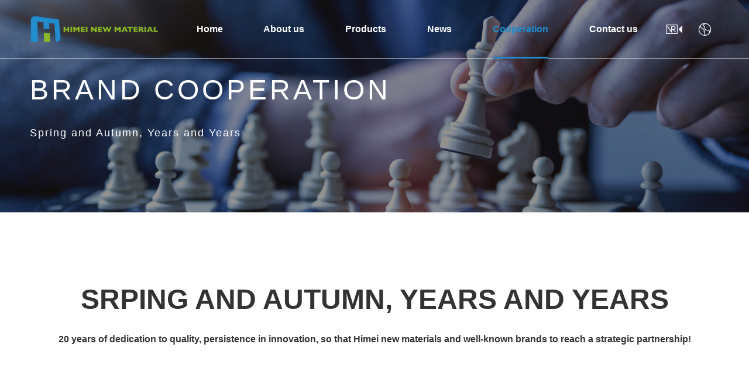

--- FILE ---
content_type: text/html;charset=UTF-8
request_url: https://www.cn-himei.cn/Cooperation/show.php?id=218&lang=en
body_size: 3707
content:
<!DOCTYPE HTML>
<html class="oxh met-web" >
<head>
<meta charset="utf-8">
<meta name="renderer" content="webkit">
<meta http-equiv="X-UA-Compatible" content="IE=edge,chrome=1">
<meta name="viewport" content="width=device-width,initial-scale=1.0,maximum-scale=1.0,minimum-scale=1.0,user-scalable=0,minimal-ui">
<meta name="format-detection" content="telephone=no">
<title>Cooperation-Jiangsu Himei New Materials Co., Ltd.</title>
<meta name="description" content="Jiangsu Himei New Materials Co., Ltd. was established in 2013, is a professional company engaged in high-performance polymer film research and development, production and sale. The products are widely applicable in various fields such as whole-house customization, large-scale office decoration, exhibition booth props, and ship decoration.">
<meta name="keywords" content="PVC膜,德国PVC膜,装饰膜,KP装饰膜,">
<meta name="generator" content="MetInfo V7.9" data-variable="../|en|cn|0104|1|218|218" data-user_name="">
<link href="../favicon.ico?1704432830" rel="shortcut icon" type="image/x-icon">
<link rel="stylesheet" type="text/css" href="../public/web/css/basic.css?1727079754">
<link rel="stylesheet" type="text/css" href="../templates/0104/cache/metinfo.css?1767596106">
<style>
body{
    background-color: !important;font-family: !important;}
h1,h2,h3,h4,h5,h6{font-family: !important;}
</style>
<script>(function(){var t=navigator.userAgent;(t.indexOf("rv:11")>=0||t.indexOf("MSIE 10")>=0)&&document.write("<script src=\"../public/plugins/html5shiv/html5shiv.min.js\"><\/script>")})();</script>
</head>
<!--[if lte IE 9]>
<div class="text-xs-center m-b-0 bg-blue-grey-100 alert">
    <button type="button" class="close" aria-label="Close" data-dismiss="alert">
        <span aria-hidden="true">×</span>
    </button>
    你正在使用一个过时的浏览器。请升级你的浏览器，以提高您的体验。</div>
<![endif]-->
<body >
<link rel="stylesheet" type="text/css" href="//at.alicdn.com/t/c/font_4404877_s4y84guuxh.css" /><div class="navPhone">	<div class="navPhoneLogo"><img src="https://cn-himei.oss-cn-shanghai.aliyuncs.com/upload/202401/1705970990.png" /></div>	<div class="btn_click"></div>	<div class="nav_ul_2">		<ul>							<a href="../index.php?lang=en">					<li>Home</li>				</a>										<a href="../About/show.php?id=208&lang=en">					<li>About us </li>				</a>							<a href="../Prd/product.php?class1=209&lang=en">					<li>Products </li>				</a>							<a href="../NewsF/news.php?class1=215&lang=en">					<li>News </li>				</a>							<a href="../Cooperation/show.php?id=218&lang=en">					<li>Cooperation </li>				</a>							<a href="../job/job.php?class1=219&lang=en">					<li>Contact us </li>				</a>						        				<li>					<a href="https://www.cn-himei.cn/index.php?lang=cn" class="change" title="CN"   >						  <span>CN</span>					</a>				</li>							<li>					<a href="https://www.cn-himei.cn/index.php?lang=en" class="change" title="EN"   >						  					</a>				</li>							<li>					<a href="https://www.cn-himei.cn/index.php?lang=ru" class="change" title="русский"   >						  <span>русский</span>					</a>				</li>					</ul>	</div></div><div class="top">	<div class="Container">		<div class="logo">			<img src="https://cn-himei.oss-cn-shanghai.aliyuncs.com/upload/202401/1705970990.png" />			<span></span>		</div>		<div class="nav">			<ul>				<li class="">					<a href="../index.php?lang=en">Home</a>				</li>									<li class="">						<a href="../About/show.php?id=208&lang=en">							About us						</a>					</li>									<li class="">						<a href="../Prd/product.php?class1=209&lang=en">							Products						</a>					</li>									<li class="">						<a href="../NewsF/news.php?class1=215&lang=en">							News						</a>					</li>									<li class="hover">						<a href="../Cooperation/show.php?id=218&lang=en">							Cooperation						</a>					</li>									<li class="">						<a href="../job/job.php?class1=219&lang=en">							Contact us						</a>					</li>								<li class="navR">					<a href="https://www.kuleiman.com/172629" target="_blank"><b class="iconfont icon-vrbofangqi"></b></a>				</li>				<li class="navR">											<a href="#no"><b class="iconfont icon-ditu_diqiu_o"></b></a>												<div class="">							<span class="sjx iconfont icon-xiangshang"></span>							            <a href="https://www.cn-himei.cn/index.php?lang=cn" title="CN"   >    CN    </a>    <a href="https://www.cn-himei.cn/index.php?lang=en" title="EN"   >    EN    </a>    <a href="https://www.cn-himei.cn/index.php?lang=ru" title="русский"   >    русский    </a>						</div>										</li>			</ul>		</div>	</div></div>    	<div class="inbanner">		 <img src="https://cn-himei.oss-cn-shanghai.aliyuncs.com/upload/202401/1704677132.jpg" />			<div class="inbannerText">				<div class="Container">					<h1>BRAND COOPERATION </h1>					<p>Spring and Autumn, Years and Years</p>				</div>			</div>			</div>	<div class="PPBox" m-id='PPBox'>		<div class="Container">			<h1 class="PPTit wow fadeInUp">SRPING  AND AUTUMN, YEARS AND YEARS</h1>			<h2 class="PPT2 wow fadeInUp">20 years of dedication to quality, persistence in innovation, so that Himei new materials and well-known brands to reach a strategic partnership!</h2>			<div class="PPS wow fadeInUp">				<div class="swiper swiper_height pcSwiper3">					<div class="swiper-wrapper">													<div class="swiper-slide pcSwiper3SBox"> <img class="i_banner" src="https://cn-himei.oss-cn-shanghai.aliyuncs.com/upload/202401/1704681231.png">								<div class="pcSwiper3S">									<h1>01</h1>									<h1>CABINET PARTNERS</h1>									<div class="sW"> <p>Our company is committed to the development of new materials projects, with obvious product advantages, and has first-class sales engineers and after-sales service teams in the industry, and has reached long-term strategic cooperation with domestic well-known cabinet manufacturers Zhibang, Gold Medal, I Le, Ou Pai and Haier.</p><p><br/></p> </div> <img src="/public/images/uuuuu.png" /> </div>							</div>													<div class="swiper-slide pcSwiper3SBox"> <img class="i_banner" src="https://cn-himei.oss-cn-shanghai.aliyuncs.com/upload/202401/1704682255.png">								<div class="pcSwiper3S">									<h1>02</h1>									<h1>DOOR INDUSTRY PARTNERS</h1>									<div class="sW"> <p>Our company provides materials and services for well-known door manufacturers such as Rimen, Meixin, Jiangshan Opai, Qianchuan, Shangpin, 3D wooden door, Tianhua, Tyson Risheng, Shengxiang and Ya.</p> </div> <img src="/public/images/uuuuu.png" /> </div>							</div>													<div class="swiper-slide pcSwiper3SBox"> <img class="i_banner" src="https://cn-himei.oss-cn-shanghai.aliyuncs.com/upload/202401/1704683554.png">								<div class="pcSwiper3S">									<h1>03</h1>									<h1>CLOSET PARTNERS</h1>									<div class="sW"> <p>Our company provides new material services for Sophia wardrobe, Hollywood wardrobe, Weiyi customization, Bologni home decoration, Weiyi custom, Clover wardrobe, Piano and other well-known wardrobe manufacturers.</p><p><br/></p> </div> <img src="/public/images/uuuuu.png" /> </div>							</div>											</div>				</div>			</div>		</div>		<div class="IndexPar wow fadeInUp" m-id='IndexPar' style="background: none;">			<div class="Container">				<div class="indexNewsLast">													<div class="swiper indexNewsList">									<div class="swiper-wrapper">																					<div class="swiper-slide"><img src="https://cn-himei.oss-cn-shanghai.aliyuncs.com/upload/202401/1704779971.png" /></div>																					<div class="swiper-slide"><img src="https://cn-himei.oss-cn-shanghai.aliyuncs.com/upload/202401/1704438372.png" /></div>																					<div class="swiper-slide"><img src="https://cn-himei.oss-cn-shanghai.aliyuncs.com/upload/202401/1704438115.png" /></div>																					<div class="swiper-slide"><img src="https://cn-himei.oss-cn-shanghai.aliyuncs.com/upload/202401/1704437807.png" /></div>																					<div class="swiper-slide"><img src="https://cn-himei.oss-cn-shanghai.aliyuncs.com/upload/202401/1704779886.png" /></div>																					<div class="swiper-slide"><img src="https://cn-himei.oss-cn-shanghai.aliyuncs.com/upload/202401/1704779637.png" /></div>																					<div class="swiper-slide"><img src="https://cn-himei.oss-cn-shanghai.aliyuncs.com/upload/202401/1704437885.png" /></div>																					<div class="swiper-slide"><img src="https://cn-himei.oss-cn-shanghai.aliyuncs.com/upload/202401/1704438432.png" /></div>																					<div class="swiper-slide"><img src="https://cn-himei.oss-cn-shanghai.aliyuncs.com/upload/202401/1704438483.png" /></div>																					<div class="swiper-slide"><img src="https://cn-himei.oss-cn-shanghai.aliyuncs.com/upload/202401/1704779609.png" /></div>																					<div class="swiper-slide"><img src="https://cn-himei.oss-cn-shanghai.aliyuncs.com/upload/202401/1704779220.png" /></div>																					<div class="swiper-slide"><img src="https://cn-himei.oss-cn-shanghai.aliyuncs.com/upload/202401/1704780069.png" /></div>																					<div class="swiper-slide"><img src="https://cn-himei.oss-cn-shanghai.aliyuncs.com/upload/202401/1704438332.png" /></div>																					<div class="swiper-slide"><img src="https://cn-himei.oss-cn-shanghai.aliyuncs.com/upload/202401/1704437870.png" /></div>																					<div class="swiper-slide"><img src="https://cn-himei.oss-cn-shanghai.aliyuncs.com/upload/202401/1704438315.png" /></div>																					<div class="swiper-slide"><img src="https://cn-himei.oss-cn-shanghai.aliyuncs.com/upload/202401/1704438329.png" /></div>																					<div class="swiper-slide"><img src="https://cn-himei.oss-cn-shanghai.aliyuncs.com/upload/202401/1704438376.png" /></div>																			</div>								</div>											</div>			</div>		</div>	</div>	<div class="Footer" m-id='Footer'>	<div class="FooterTop">		<div class="Container fix">			<div class="FooterTopLeft">				<ul>												<li>								<a href="../Prd/product.php?class2=210&lang=en">Cabinet Series </a>							</li>														<li>								<a href="../Prd/product.php?class2=211&lang=en">Wood door series </a>							</li>														<li>								<a href="../Prd/product.php?class2=212&lang=en">Wall panel series </a>							</li>														<li>								<a href="../Prd/product.php?class2=213&lang=en">Bath Cabinet Series </a>							</li>														<li>								<a href="../Prd/product.php?class2=214&lang=en">Closet Series </a>							</li>											</ul>			</div>			<div class="FooterTopMid">				<div class="FooterTopMidLogo">					<a href="#no"><img src="https://cn-himei.oss-cn-shanghai.aliyuncs.com/upload/202401/1706062770.png" /></a>				</div>				<h2>If you want to do a good job<br>you have to make good use of your tools.</h2>				<h3>							TEL							<span>+86-513-81855888</span>						</h3>			</div>			<div class="FooterTopRight">				<h1>Jiangsu HIMEI New Materials Co., Ltd.</h1>				<p>					www.himeifilm.com				</p>				<p>No.308, Tangang Road, Haian Hi-Tech Zone, Nantong, Jiangsu, China</p>				<p><img src="https://cn-himei.oss-cn-shanghai.aliyuncs.com/upload/202401/1704784279.jpg" /></p>			</div>		</div>	</div>	<div class="Flast">		<div class="Container">			<p>Copyright © 2024 Jiangsu Himei New Materials Co., Ltd.All right reserved.&nbsp; &nbsp; &nbsp;Su&nbsp;<a href="https://beian.miit.gov.cn" target="_blank">ICP16050984</a>&nbsp; &nbsp;|&nbsp; &nbsp; &nbsp;<a href="https://www.sueasy.cn" target="_blank">Technical: SUEASY</a></p>		</div>	</div></div><div class="met-menu-list text-xs-center   " m-id="noset" m-type="menu">    <div class="main">            </div></div>
<input type="hidden" name="met_lazyloadbg" value="">
<script src="../cache/lang_json_en.js?1767597260"></script>
<script src="../public/web/js/basic.js?1727079754" data-js_url="../templates/0104/cache/metinfo.js?1767596106" id="met-page-js"></script>
<script>
var _hmt = _hmt || [];
(function() {
  var hm = document.createElement("script");
  hm.src = "https://hm.baidu.com/hm.js?520556228c0113270c0c772027905838";
  var s = document.getElementsByTagName("script")[0]; 
  s.parentNode.insertBefore(hm, s);
})();
</script>
<script type="text/javascript" src="https://www.cn-himei.cn/app/app/met_stat/web/templates/js/met_stat.js"></script>
</body>
</html>

--- FILE ---
content_type: text/css
request_url: https://at.alicdn.com/t/c/font_4404877_s4y84guuxh.css
body_size: 432
content:
@font-face {
  font-family: "iconfont"; /* Project id 4404877 */
  src: url('//at.alicdn.com/t/c/font_4404877_s4y84guuxh.woff2?t=1704790075598') format('woff2'),
       url('//at.alicdn.com/t/c/font_4404877_s4y84guuxh.woff?t=1704790075598') format('woff'),
       url('//at.alicdn.com/t/c/font_4404877_s4y84guuxh.ttf?t=1704790075598') format('truetype');
}

.iconfont {
  font-family: "iconfont" !important;
  font-size: 16px;
  font-style: normal;
  -webkit-font-smoothing: antialiased;
  -moz-osx-font-smoothing: grayscale;
}

.icon-daohangdizhi:before {
  content: "\e65e";
}

.icon-xiangshang:before {
  content: "\e600";
}

.icon-ditu_diqiu_o:before {
  content: "\ebbb";
}

.icon-vrbofangqi:before {
  content: "\e87a";
}



--- FILE ---
content_type: application/javascript
request_url: https://www.cn-himei.cn/cache/lang_json_en.js?1767597260
body_size: 4182
content:
window.METLANG = {"columnall":"全部栏目","weball":"全部","listhot":"热门","listnew":"最新","listcom":"推荐","formaterror":"格式错误","messagePrompt":"收到了新的留言","reMessage2":"，请尽快登录网站后台查看","reMessage1":"您的网站","jobPrompt":"收到了新的简历","opfailed":"操作失败","newFeedback":"收到了新的反馈","browserupdatetips":"你正在使用一个过时的浏览器。请升级你的浏览器，以提高您的体验。","close":"关闭","Next_news":"Next","Previous_news":"Previous","emailcheck":"请输入正确的Email地址","passwordsame":"两次密码输入不一致","passwordcheck":"密码必须在6-30个字符之间","usernamecheck":"用户名必须在2-30个字符之间","noempty":"此项不能为空","membererror5":"发送失败！错误码：","emailvildtips3":"请输入正确的邮箱或手机号码","emailsucpass":"密码找回邮件已经发送至您的邮箱，点击邮件里的链接即可重设密码。","membererror6":"账号未激活，请联系管理员","membererror4":"未知错误","membererror2":"请开启session！","membererror3":"授权失败","lodpasswordfail":"原密码错误","membererror1":"用户名或密码错误","opfail":"操作失败","modifypasswordsuc":"密码修改成功！","bindingok":"绑定成功","emailsuclink":"邮件发送成功！请点击邮件里的验证链接完成操作！","accnotmodify":"帐号无法修改","notbound":"未绑定","binding":"绑定","modifysuc":"修改成功","emailfail":"邮件发送失败，请确认邮箱是否正确或联系网站管理人员解决。","emailsuc":"邮件发送成功！","Sendfrequent":"发送过于频繁，请稍后再试","telreg":"手机号已被注册","emailvildtips2":"验证信息错误或已超时","emailvildtips1":"验证信息错误","activesuc":"激活成功，请登录！","regsuc":"注册成功！","telcheckfail":"手机号码与短信验证号码不一致","codetimeout":"验证码已超时","regfail":"注册失败","regclose":"注册功能已关闭","getpasswordtips":"邮箱\/手机","relogin":"返回登录","rememberImgCode":"重发验证码","logintips1":"没有账号？现在去注册","otherlogin":"其它方式登录","logintips":"用户名\/邮箱\/手机","next":"下一步","inputcode":"请输入验证码","renewpassword":"重复密码","modifyaccemail":"修改绑定邮箱","newemail":"新邮箱","emailnow":"当前邮箱：","modifyinfo":"保存资料","modifyacctel":"修改手机绑定","telok":"请输入正确的手机号码","teluse":"手机号码已被绑定","telnum":"手机号码","emailaddress":"邮箱地址","cancel":"取消","newpassword":"新密码","confirm":"确定","oldpassword":"原密码","modifypassword":"密码修改","accsaftips3":"手机绑定可以用于登录帐号，重置密码或其他安全验证","acctel":"手机绑定","accsaftips2":"邮箱绑定可以用于登录帐号，重置密码或其他安全验证","accemail":"邮箱绑定","modify":"修改","accsaftips1":"用于保护帐号信息和登录安全","accpassword":"帐号密码","acchave":"已有账号？","select":"选择","memberMoreInfo":"更多资料","memberemail":"邮箱","emailhave":"邮箱已被注册","userhave":"用户名已存在","password":"密码","getmemberImgCode":"获取验证码","resend":"重发","accsafe":"账号安全","emailchecktips5":"再次发送确认邮件","emailchecktips3":"还没收到确认邮件？","emailchecktips4":"尝试到广告邮件、垃圾邮件目录里找找看","emailchecktips2":"点击邮件里的链接即可激活账户","emailchecktips1":"感谢您的注册！激活链接已经发送到您的邮箱","js46":"不能重复","read":"阅读","formerror8":"输入的字符数必须在&metinfo&之间。","formerror7":"输入不能超过&metinfo&个字符。","formerror6":"请输入至少&metinfo&个字符。","formerror5":"两次输入的密码不一致，请重新输入。","formerror4":"请输入正确的Email地址。","formerror3":"请输入正确的手机号码。","formerror2":"请从这些选项中选择一个。","formerror1":"请填写此字段。","tagweb":"标签","downloadtext1":"下载","fliptext2":"加载中...","wap":"手机版","fliptext1":"查看更多","cv":"查看简历","cvtitle":"在线应聘","Job1":"不限","SearchInfo4":"的信息内容","SearchInfo3":"没有含有","SearchInfo2":"全站搜索","MessageInfo5":"该留言功能已经被关闭","SearchInfo1":"请输入搜索关键词！","MessageInfo2":"您的留言已成功提交，谢谢！","MessageInfo1":"在线留言","Choice":"请选择","Empty":"不能为空","Feedback4":"反馈信息已成功提交，谢谢！","SourcePage":"来源页面","AddTime":"提交时间","Feedback5":"反馈已经被关闭","Feedback3":"Submission information cannot be included","Feedback1":"请不要在","Feedback2":"Repeat the submission information within seconds, thank you for your cooperation!","SubmitInfo":"提交留言","Reply":"管理员回复","ApplyLink":"申请友情链接","Contact":"联系方式","PictureLink":"图片链接","TextLink":"文字链接","Submit":"Submit","Download":"点击下载","js25":"注册成功！","js23":"文件格式不允许上传。","js16":"会员激活","js18":"请您点击","js15":"此用户名已经被使用","js14":"请输入验证码！","js10":"两次密码输入不一致","js7":"用户名不能小于3位","js6":"用户名输入有误!","js5":"已成功激活,请登录！","js4":"无法激活此用户,请与管理员联系！","js2":"管理员身份登录！","js1":"操作失败！","fileOK":"文件上传成功","hello":"您好！","membernodo":"该用户尚未激活，请即时与管理员联系!","getFail":"发送失败","getTip5":"密码找回","getOK":"发送成功","getTip3":"您提交的找回密码邮件发送失败！请联系网站管理员！。","getTip2":"取回密码的方法已经通过 Email 发送到您的信箱中。请在 3 天之内到网站修改您的密码。","getTip1":"您的密码重置请求已经得到验证。请点击以下链接输入您的新密码：","NoidJS":"没有此用户","getNotice":"会员找回密码","messageeditorReply":"管理员回复留言","memberDetail":"查看","memberReg":"会员注册","memberbasicType":"会员类型","memberbasicLastIP":"最后登录IP","memberbasicLoginNum":"登录次数","memberbasicCell":"手机","memberbasicUserName":"用户名","memberIndex10":"退出登录","memberIndex9":"个人信息","memberIndex3":"会员中心","memberGo":"登录","memberRegister":"立即注册","memberForget":"忘记密码？","memberTip1":"看不清？点击更换验证码","memberImgCode":"VerificationCode","memberName":"会员名","memberPassword":"请输入密码","memberLogin":"会员登录","PageGo":"转至第","PageNext":"下一页","PagePre":"上一页","Page":"页","login":"登录","register":"注册","membercode":"验证码错误！","memberpassno":"密码错误！","access":"您没有阅读该信息的权限！","Noinfo":"没有了","displayimg":"展示图片","default":"默认","Online":"在线交流","Content":"内容","Title":"标题","success":"操作成功!","search":"搜索","home":"Home","system":"系统参数","accsaftips4":"绑定用户证实身份信息","rnvalidate":"实名认证","notauthen":"未认证","authen":"已认证","realname":"真实姓名","idcode":"身份证号码","idvalidok":"实名认证成功","idvalidfailed":"实名认证失败","systips1":"您没有权限访问这个内容！请登录后访问！","systips2":"您所在用户组没有权限访问这个内容！","usercheckok":"验证成功！","usereadinfo":"阅读权限值必需大于0","userselectname":"选项卡","userwenxinclose":"微信登录功能已关闭","userwenboclose":"微博登录功能已关闭","userqqclose":"QQ登录功能已关闭","userbuy":"购买","userbuylist":"订单","usesendcode":"验证码为","usesendcodeinfo":"请及时输入验证","feedbackinquiry":"在线询价","templatesusererror":"当前语言模板未配置或模板文件不存在","phonecode":"获取手机验证码","phonecodeerror":"手机验证码错误","memberbuytitle":"付费升级会员组","img_px_tips":"图片尺寸超出系统限制(图片宽高不超过2600px)","member_cv":"简历","please_login":"请先登录！","user_agreement":"用户协议","user_agreement_tips1":"我已认真阅读","user_agreement_tips2":"并同意注册","user_agreement_tips3":"请阅读并勾选同意","avatar":"头像","tag":"TAG标签","columnSearchInfo":"请输入你感兴趣的关键词","advancedSearchInfo":"请输入你感兴趣的关键词","notemptips":"当前语言没有设置网站模板，请到“风格-网站模板”中选择1套模板","AddDate":"发布时间","listsales":"销量","jsok":"操作成功","jslang3":"没有选中的记录","delete_information":"您确定要删除该信息吗？删除之后无法再恢复。","js49":"撤销。","weixinunbind":"你确定是否要解绑微信？","bindweixin":"微信绑定","accsaftips5":"微信绑定可以用于登录帐号，消息通知等功能","bound":"已绑定","unbind":"解绑","weixin_login_error":"当前语言不可使用微信登录","login_ok":"登录成功","new_registe_email_content":"你的网站 {webname} 收到新用户：{username} 的注册请求，请登录网站后台查看。","new_registe_sms_content":"你的网站 {webname} 收到新用户：{username} 的注册请求，请登录网站后台查看。","new_regist_notice":"网站新增会员通知","page_num_title":"第{page_num}页","select_file":"选择文件","drag_the_file_here":"拖拽文件到这里…","username_tips1":"仅支持大小写字母、数字、下划线 ,长度大于3小于30","no_spaces":"不能有空格"}